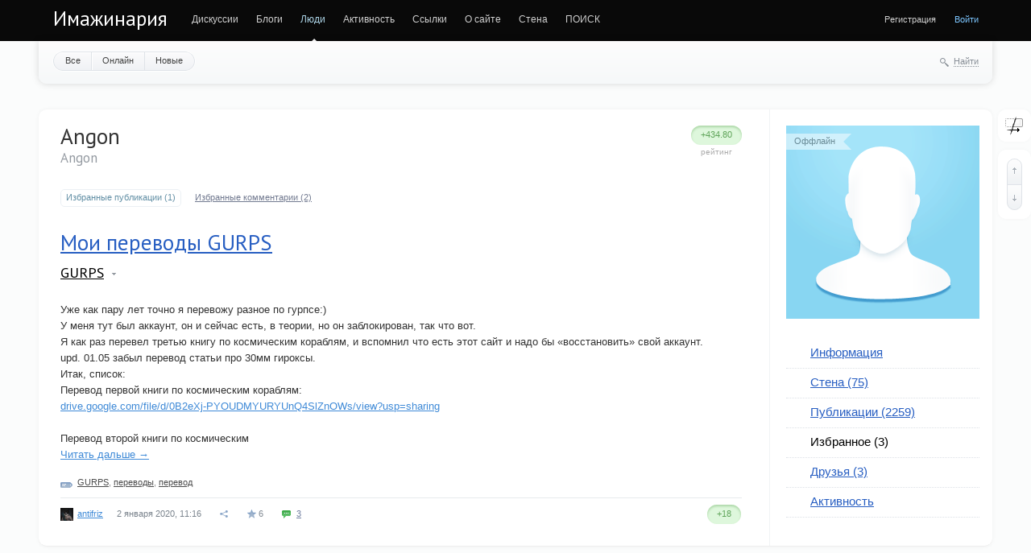

--- FILE ---
content_type: text/html; charset=utf-8
request_url: https://imaginaria.ru/profile/Angon/favourites/topics/
body_size: 7401
content:
<!doctype html>

<!--[if lt IE 7]> <html class="no-js ie6 oldie" lang="ru"> <![endif]-->
<!--[if IE 7]>    <html class="no-js ie7 oldie" lang="ru"> <![endif]-->
<!--[if IE 8]>    <html class="no-js ie8 oldie" lang="ru"> <![endif]-->
<!--[if gt IE 8]><!--> <html class="no-js" lang="ru"> <!--<![endif]-->

<head>
	
	
	<meta charset="utf-8">
	<meta http-equiv="X-UA-Compatible" content="IE=edge,chrome=1">
	
	<title>Избранное / Профиль Angon / Имажинария</title>
	
	<meta name="description" content="Ролевая социальная сеть">
	<meta name="keywords" content="ролевые игры, настольные игры, настольные ролевые игры, НРИ, ИНРИНРЯ">
	<meta name="google-site-verification" content="Ta-VrTs7WtoIsWkkcKR7FPKT5EAyJIRDAMcCUK6kaks" />
	<link rel='stylesheet' type='text/css' href='https://imaginaria.ru/cache/assets/synio/a719310e20e349828357479012543819.css' />

	
	<link href='https://fonts.googleapis.com/css?family=PT+Sans:400,700&subset=latin,cyrillic' rel='stylesheet' type='text/css'>

	<link href="/templates/favicon/favicon.ico?v1" rel="shortcut icon" />
	<link rel="apple-touch-icon" sizes="180x180" href="/templates/favicon/apple-touch-icon.png">
	<link rel="icon" type="image/png" sizes="32x32" href="/templates/favicon/favicon-32x32.png">
	<link rel="icon" type="image/png" sizes="16x16" href="/templates/favicon/favicon-16x16.png">
	<link rel="manifest" href="/templates/favicon/site.webmanifest">
	<link rel="mask-icon" href="/templates/favicon/safari-pinned-tab.svg" color="#5bbad5">
	<meta name="msapplication-TileColor" content="#da532c">
	<meta name="theme-color" content="#ffffff">

	<link rel="search" type="application/opensearchdescription+xml" href="https://imaginaria.ru/search/opensearch/" title="Имажинария" />

	
			<link rel="canonical" href="https://imaginaria.ru/profile/Angon/favourites/topics/" />
	
		
	
	<script type="text/javascript">
		var DIR_WEB_ROOT 			= 'https://imaginaria.ru';
		var DIR_STATIC_SKIN 		= 'https://imaginaria.ru/templates/skin/synio';
		var DIR_ROOT_ENGINE = '/var/www/imaginaria/engine';
		var DIR_ROOT_ENGINE_LIB 	= 'https://imaginaria.ru/engine/lib';
		var LIVESTREET_SECURITY_KEY = '1c8e729fecc0876cd2b7fa88dbac8641';
		var SESSION_ID				= '9eq42avog39opuvih2vrcrqa8a';
		var BLOG_USE_TINYMCE		= '';
		
		var TINYMCE_LANG = 'en';
					TINYMCE_LANG = 'ru';
		
		var aRouter = new Array();
					aRouter['error'] = 'https://imaginaria.ru/error/';
					aRouter['registration'] = 'https://imaginaria.ru/registration/';
					aRouter['profile'] = 'https://imaginaria.ru/profile/';
					aRouter['my'] = 'https://imaginaria.ru/my/';
					aRouter['blog'] = 'https://imaginaria.ru/blog/';
					aRouter['personal_blog'] = 'https://imaginaria.ru/personal_blog/';
					aRouter['index'] = 'https://imaginaria.ru/index/';
					aRouter['topic'] = 'https://imaginaria.ru/topic/';
					aRouter['login'] = 'https://imaginaria.ru/login/';
					aRouter['people'] = 'https://imaginaria.ru/people/';
					aRouter['settings'] = 'https://imaginaria.ru/settings/';
					aRouter['tag'] = 'https://imaginaria.ru/tag/';
					aRouter['talk'] = 'https://imaginaria.ru/talk/';
					aRouter['comments'] = 'https://imaginaria.ru/comments/';
					aRouter['rss'] = 'https://imaginaria.ru/rss/';
					aRouter['link'] = 'https://imaginaria.ru/link/';
					aRouter['question'] = 'https://imaginaria.ru/question/';
					aRouter['blogs'] = 'https://imaginaria.ru/blogs/';
					aRouter['search'] = 'https://imaginaria.ru/search/';
					aRouter['admin'] = 'https://imaginaria.ru/admin/';
					aRouter['ajax'] = 'https://imaginaria.ru/ajax/';
					aRouter['feed'] = 'https://imaginaria.ru/feed/';
					aRouter['stream'] = 'https://imaginaria.ru/stream/';
					aRouter['photoset'] = 'https://imaginaria.ru/photoset/';
					aRouter['subscribe'] = 'https://imaginaria.ru/subscribe/';
					aRouter['language'] = 'https://imaginaria.ru/language/';
					aRouter['attachments'] = 'https://imaginaria.ru/attachments/';
					aRouter['complaint'] = 'https://imaginaria.ru/complaint/';
					aRouter['configengine'] = 'https://imaginaria.ru/configengine/';
					aRouter['delayedpost'] = 'https://imaginaria.ru/delayedpost/';
					aRouter['wall'] = 'https://imaginaria.ru/wall/';
					aRouter['ignore'] = 'https://imaginaria.ru/ignore/';
					aRouter['webcode'] = 'https://imaginaria.ru/webcode/';
					aRouter['page'] = 'https://imaginaria.ru/page/';
					aRouter['sessions'] = 'https://imaginaria.ru/sessions/';
					aRouter['redirect'] = 'https://imaginaria.ru/redirect/';
					aRouter['dontgo'] = 'https://imaginaria.ru/dontgo/';
			</script>

<!-- Matomo -->
<!-- End Matomo Code -->

	<script type='text/javascript' src='https://imaginaria.ru/cache/assets/synio/19fb4a53e70ec500adf6f102da6888cf.js'></script>
<!--[if lt IE 9]><script type='text/javascript' src='/var/www/imaginaria/engine/assets/html5shiv.js'></script><![endif]-->
<script type='text/javascript' src='https://yandex.st/share/share.js'></script>


	
	<script type="text/javascript">
		var tinyMCE = false;
		ls.lang.load({"plugin.ignore.js_ignore_block_comments":"\u043a\u043e\u043c\u043c\u0435\u043d\u0442\u0430\u0440\u0438\u0435\u0432 \u0438\u0433\u043d\u043e\u0440\u0438\u0440\u0443\u0435\u0442\u0441\u044f","plugin.ignore.js_ignore_post_my_wall":"\u041f\u043e\u043b\u044c\u0437\u043e\u0432\u0430\u0442\u0435\u043b\u044c \u0437\u0430\u043f\u0440\u0435\u0442\u0438\u043b \u0412\u0430\u043c \u043f\u0438\u0441\u0430\u0442\u044c \u043d\u0430 \u0441\u0442\u0435\u043d\u0435","plugin.ignore.js_ignore_reply_my_comment":"\u041f\u043e\u043b\u044c\u0437\u043e\u0432\u0430\u0442\u0435\u043b\u044c \u0437\u0430\u043f\u0440\u0435\u0442\u0438\u043b \u0412\u0430\u043c \u043e\u0442\u0432\u0435\u0447\u0430\u0442\u044c \u043d\u0430 \u043a\u043e\u043c\u043c\u0435\u043d\u0442\u0430\u0440\u0438\u0439","plugin.ignore.js_ignore_hide_me_comments":"\u041a\u043e\u043c\u043c\u0435\u043d\u0442\u0430\u0440\u0438\u0439 \u0432 \u0438\u0433\u043d\u043e\u0440\u0435","plugin.ignore.js_ignore_post_comment_my_topic":"\u041f\u043e\u043b\u044c\u0437\u043e\u0432\u0430\u0442\u0435\u043b\u044c \u0437\u0430\u043f\u0440\u0435\u0442\u0438\u043b \u0412\u0430\u043c \u043a\u043e\u043c\u043c\u0435\u043d\u0442\u0438\u0440\u043e\u0432\u0430\u0442\u044c","plugin.up.button_up":"\u041d\u0430\u0432\u0435\u0440\u0445"});
		ls.registry.set('comment_max_tree',12);
		ls.registry.set('block_stream_show_tip',true);
	</script>

	
			<style>
			#container {
				min-width: 976px;
				max-width: 1300px;
			}
		</style>
	
<script defer data-domain="imaginaria.ru" src="https://who.wintersky.ru/js/script.file-downloads.hash.outbound-links.js"></script>
<script>window.plausible = window.plausible || function() { (window.plausible.q = window.plausible.q || []).push(arguments) }</script>

	
	
	<script type="text/javascript">
    var LS_ROUTER_ACTION = 'profile';
    var LS_ROUTER_EVENT = 'Angon';
</script>

</head>



	
	



<body class=" ls-user-role-guest ls-user-role-not-admin width-fluid">
	

	
	
				<div class="modal modal-login" id="window_login_form">
		<header class="modal-header">
			<a href="#" class="close jqmClose"></a>
		</header>
		
		
		<script type="text/javascript">
			jQuery(function($){
				$('#popup-login-form').bind('submit',function(){
					ls.user.login('popup-login-form');
					return false;
				});
				$('#popup-login-form-submit').attr('disabled',false);
			});
		</script>
		
		<div class="modal-content">
			<ul class="nav nav-pills nav-pills-tabs">
				<li class="active js-block-popup-login-item" data-type="login"><a href="#">Войти</a></li>
									<li><a href="https://imaginaria.ru/registration/">Регистрация</a></li>
								<li class="js-block-popup-login-item" data-type="reminder"><a href="#">Восстановление пароля</a></li>
			</ul>
			
			
			<div class="tab-content js-block-popup-login-content" data-type="login">
				
				<form action="https://imaginaria.ru/login/" method="post" id="popup-login-form">
					

					<p><input type="text" name="login" id="popup-login" placeholder="Логин или эл. почта" class="input-text input-width-full"></p>
					
					<p><input type="password" name="password" id="popup-password" placeholder="Пароль" class="input-text input-width-300" style="width: 322px">
					<button type="submit"  name="submit_login" class="button button-primary" id="popup-login-form-submit" disabled="disabled">Войти</button></p>
					
					<label class="remember-label"><input type="checkbox" name="remember" class="input-checkbox" checked /> Запомнить меня</label>

					<small class="validate-error-hide validate-error-login"></small>
					

					<input type="hidden" name="return-path" value="https://imaginaria.ru/profile/Angon/favourites/topics">
				</form>
				
			</div>


						
			
			<div data-type="reminder" class="tab-content js-block-popup-login-content" style="display:none;">
				<script type="text/javascript">
					jQuery(document).ready(function($){
						$('#popup-reminder-form').bind('submit',function(){
							ls.user.reminder('popup-reminder-form');
							return false;
						});
						$('#popup-reminder-form-submit').attr('disabled',false);
					});
				</script>
				<form action="https://imaginaria.ru/login/reminder/" method="POST" id="popup-reminder-form">
					<p>
					<input type="text" name="mail" placeholder="Ваш e-mail" id="popup-reminder-mail" class="input-text input-width-300" />
					<small class="validate-error-hide validate-error-reminder"></small></p>

					<button type="submit" name="submit_reminder" class="button button-primary" id="popup-reminder-form-submit" disabled="disabled">Получить ссылку на изменение пароля</button>
				</form>
			</div>
		</div>
	</div>
		


	
	<div id="header-back"></div>
	
	<div id="container" class="">
		<header id="header" role="banner">
	
	<h1 class="site-name"><a href="https://imaginaria.ru">Имажинария</a></h1>
	
	
	<ul class="nav nav-main" id="nav-main">
		<li ><a href="https://imaginaria.ru">Дискуссии</a> <i></i></li>
		<li ><a href="https://imaginaria.ru/blogs/">Блоги</a> <i></i></li>
		<li class="active"><a href="https://imaginaria.ru/people/">Люди</a> <i></i></li>
		<li ><a href="https://imaginaria.ru/stream/">Активность</a> <i></i></li>

        <li><a href="https://rpglinks.rpg-world.org/" target="_blank">Ссылки</a> <i></i></li>

		    <li ><a
                href="https://imaginaria.ru/page/rules/">О сайте</a><i></i></li>
	<li >
    <a href="https://imaginaria.ru/wall/">Стена</a>
    <i></i>
</li>

		<li><a href="/search.php" target="_blank">ПОИСК</a> <i></i></li>
		<li class="nav-main-more"><a href="#" id="dropdown-mainmenu-trigger" onclick="return false">еще</a></li>
	</ul>

	<ul class="dropdown-nav-main dropdown-menu" id="dropdown-mainmenu-menu"></ul>

	
	
	
	
	
			<ul class="auth">
			
			
			<li><a href="/registration.html">Регистрация</a></li> 
			<li><a href="https://imaginaria.ru/login/" class="js-login-form-show sign-in">Войти</a></li>
		</ul>
		
		
	
	
</header>
		<nav id="nav">
			<ul class="nav nav-menu">
	<li ><a href="https://imaginaria.ru/people/">Все</a></li>
	<li ><a href="https://imaginaria.ru/people/online/">Онлайн</a></li>
	<li ><a href="https://imaginaria.ru/people/new/">Новые</a></li>
	
	
</ul>


		
		
	<div class="search-header">
		<div class="search-header-show" id="search-header-show"><i class="icon-synio-search"></i> <a href="#" class="link-dotted">Найти</a></div>
		
		<form class="search-header-form" id="search-header-form" action="https://imaginaria.ru/search/topics/" style="display: none">
			<input type="text" placeholder="Поиск" maxlength="255" name="q" class="input-text">
			<input type="submit" value="" title="Найти" class="input-submit">
		</form>
	</div>
</nav>
		<div id="wrapper" class="">
							<aside id="sidebar" class="sidebar-profile">
	

								

<section class="block block-type-profile">
	<div class="profile-photo-wrapper">
		<div class="status status-offline">Оффлайн</div>
		<a href="https://imaginaria.ru/profile/Angon/"><img src="https://imaginaria.ru/templates/skin/synio/images/user_photo_male.png" alt="photo" class="profile-photo" id="foto-img" /></a>
	</div>
	
	</section>
	






<section class="block block-type-profile-nav">
	<ul class="nav nav-profile">
		
		<li ><a href="https://imaginaria.ru/profile/Angon/">Информация</a></li>
		<li ><a href="https://imaginaria.ru/profile/Angon/wall/">Стена (75)</a></li>
		<li ><a href="https://imaginaria.ru/profile/Angon/created/topics/">Публикации (2259)</a></li>
		<li class="active"><a href="https://imaginaria.ru/profile/Angon/favourites/topics/">Избранное (3)</a></li>
		<li ><a href="https://imaginaria.ru/profile/Angon/friends/">Друзья (3)</a></li>
		<li ><a href="https://imaginaria.ru/profile/Angon/stream/">Активность</a></li>
		
				
	</ul>
</section>






			</aside>					
			<div id="content" role="main" class="content-profile" >
									

					
				



<div class="profile">
	
	
	<div class="vote-profile">
		<div id="vote_area_user_1451" class="vote-topic
																																			vote-count-positive
																																		
																																			not-voted
																																		
																																			vote-nobuttons
																	">
			<div class="vote-item vote-down" onclick="return ls.vote.vote(1451,this,-1,'user');"><span><i></i></span></div>
			<div class="vote-item vote-count" title="голосов: 0">
				<span id="vote_total_user_1451">+434.80</span>
			</div>
			<div class="vote-item vote-up" onclick="return ls.vote.vote(1451,this,1,'user');"><span><i></i></span></div>
		</div>
		<div class="vote-label">Рейтинг</div>
	</div>
	
	<div class="strength">
		<div class="count" id="user_skill_1451">3.00</div>
		<div class="vote-label">Сила</div>
	</div>

	
	<h2 class="page-header user-login word-wrap " itemprop="nickname">Angon</h2>
	
			<p class="user-name" itemprop="name">Angon</p>
		
	<div class="profile-status" id="profile_status">
        </div>
</div><ul class="nav nav-pills nav-pills-profile">
	<li class="active">
		<a href="https://imaginaria.ru/profile/Angon/favourites/topics/">Избранные публикации   (1) </a>
	</li>
	<li >
		<a href="https://imaginaria.ru/profile/Angon/favourites/comments/">Избранные комментарии   (2) </a>
	</li>

	
</ul>




	

									

<article class="topic topic-type-topic js-topic">
	<header class="topic-header">
		<h1 class="topic-title word-wrap">
							<a href="https://imaginaria.ru/GURPS/moi-perevody-gurps.html">Мои переводы GURPS</a>
						
						
					</h1>
		
		
		<div class="topic-info">
			<a href="https://imaginaria.ru/blog/GURPS/" class="topic-blog">GURPS</a> 
							<a href="#" class="blog-list-info" onclick="return ls.infobox.showInfoBlog(this,753);"></a>
					</div>
		
			</header>   
   
<div class="topic-content text">
	

			Уже как пару лет точно я перевожу разное по гурпсе:)<br/>
У меня тут был аккаунт, он и сейчас есть, в теории, но он заблокирован, так что вот.<br/>
Я как раз перевел третью книгу по космическим кораблям, и вспомнил что есть этот сайт и надо бы «восстановить» свой аккаунт.<br/>
upd. 01.05 забыл перевод статьи про 30мм гироксы.<br/>
Итак, список:<br/>
Перевод первой книги по космическим кораблям:<br/>
<a href="https://drive.google.com/file/d/0B2eXj-PYOUDMYURYUnQ4SlZnOWs/view?usp=sharing" rel="nofollow" target="_blank" class="foreignlinks">drive.google.com/file/d/0B2eXj-PYOUDMYURYUnQ4SlZnOWs/view?usp=sharing</a><br/>
<br/>
Перевод второй книги по космическим

					<br/>
			<a href="https://imaginaria.ru/GURPS/moi-perevody-gurps.html#cut" title="Читать дальше">
									Читать дальше &rarr;
							</a>
			
	
</div> 


				

	<footer class="topic-footer">
		<ul class="topic-tags js-favourite-insert-after-form js-favourite-tags-topic-16771">
			<li><i class="icon-synio-tags"></i></li>
			
			<li><a rel="tag" href="https://imaginaria.ru/tag/GURPS/">GURPS</a></li><li>, <a rel="tag" href="https://imaginaria.ru/tag/%D0%BF%D0%B5%D1%80%D0%B5%D0%B2%D0%BE%D0%B4%D1%8B/">переводы</a></li><li>, <a rel="tag" href="https://imaginaria.ru/tag/%D0%BF%D0%B5%D1%80%D0%B5%D0%B2%D0%BE%D0%B4/">перевод</a></li>		</ul>
		
		
		<div class="topic-share" id="topic_share_16771">
							<div class="yashare-auto-init" data-yashareTitle="Мои переводы GURPS" data-yashareLink="https://imaginaria.ru/GURPS/moi-perevody-gurps.html" data-yashareL10n="ru" data-yashareType="button" data-yashareQuickServices="yaru,vkontakte,facebook,twitter,odnoklassniki,moimir,lj,gplus"></div>
						<div class="arrow"></div>
			<div class="close" onclick="jQuery('#topic_share_16771').slideToggle(); return false;"></div>
		</div>


		<ul class="topic-info">
			<li class="topic-info-author">
				<a href="https://imaginaria.ru/profile/antifriz/"><img src="https://imaginaria.ru/uploads/images/01/02/28/2020/01/02/avatar_24x24.jpg?093033" alt="avatar" class="avatar" /></a>
				<a rel="author" href="https://imaginaria.ru/profile/antifriz/">antifriz</a>
			</li>
			<li class="topic-info-date">
				<time datetime="2020-01-02T11:16:09+03:00" title="2 января 2020, 11:16">
					2 января 2020, 11:16
				</time>
			</li>
			<li class="topic-info-share" data-topic-id="16771" onclick="jQuery('#topic_share_16771').slideToggle(); return false;"><i class="icon-synio-share-blue" title="Поделиться"></i></li>
			
			<li class="topic-info-favourite" onclick="return ls.favourite.toggle(16771,$('#fav_topic_16771'),'topic');">
				<i id="fav_topic_16771" class="favourite "></i>
				<span class="favourite-count" id="fav_count_topic_16771">6</span>
			</li>
		
							<li class="topic-info-comments">
											<a href="https://imaginaria.ru/GURPS/moi-perevody-gurps.html#comments" title="читать комментарии">
															<i class="icon-synio-comments-green-filled"></i>
														
							<span>3</span>
						</a>
									</li>
			

													
			<li class="topic-info-vote">
				<div id="vote_area_topic_16771" class="vote-topic
																																																						vote-count-positive
																																																				
																																			vote-not-self
																																		
																																			not-voted
																																		
																																			vote-nobuttons
																																		
																	
																	js-infobox-vote-topic">
					<div class="vote-item vote-down" onclick="return ls.vote.vote(16771,this,-1,'topic');"><span><i></i></span></div>
					<div class="vote-item vote-count" title="всего проголосовало: 19">
						<span id="vote_total_topic_16771">
															+18
													</span>
					</div>
					<div class="vote-item vote-up" onclick="return ls.vote.vote(16771,this,1,'topic');"><span><i></i></span></div>
											<div id="vote-info-topic-16771" style="display: none;">
							<ul class="vote-topic-info">
								<li><i class="icon-synio-vote-info-up"></i> 18</li>
								<li><i class="icon-synio-vote-info-down"></i> 0</li>
								<li><i class="icon-synio-vote-info-zero"></i> 1</li>
								
							</ul>
						</div>
									</div>
			</li>
			
			        
		</ul>

		
			</footer>
</article> <!-- /.topic -->			
	


			
		</div> <!-- /content -->
	</div> <!-- /wrapper -->


	
	<footer id="footer">
					<ul class="footer-list">
				<li class="footer-list-header word-wrap">Вы можете</li>
				<li><a href="https://imaginaria.ru/registration/" class="js-registration-form-show">Зарегистрироваться</a></li>
				<li><a href="https://imaginaria.ru/login/" class="js-login-form-show sign-in">Войти</a></li>
				
			</ul>
				
		<ul class="footer-list">
			<li class="footer-list-header">Разделы</li>
			<li><a href="https://imaginaria.ru">Дискуссии</a></li>
			<li><a href="https://imaginaria.ru/blogs/">Блоги</a></li>
			<li><a href="https://imaginaria.ru/people/">Люди</a></li>
			<li><a href="https://imaginaria.ru/stream/">Активность</a></li>
			
		</ul>
		
		
						
			
		<div class="copyright">
			&copy; Powered by <a href="http://livestreetcms.org">LiveStreet CMS</a>
			
					</div>
		
		
	</footer>
</div> <!-- /container -->

<aside class="toolbar" id="toolbar">
	

																		<section class="toolbar-showhide-sidebar" id="" style="">
    <a href="#" id="show-sidebar"
       title="Показать сайдбар"></a>
    <a href="#" id="hide-sidebar"
       title="Скрыть сайдбар"></a>
</section>
<script>
    jQuery(document).ready(function ($) {

        $("#show-sidebar").click(function () {
            $('#wrapper').removeClass('no-sidebar');
            $("#sidebar").show("slide", {
                direction: 'right'
            }, 1000, function () {
            });
            $('#show-sidebar').css('display', 'none');
            $('#hide-sidebar').css('display', 'block');
            document.cookie = "shs=0; path=/";
            return false;
        });
        $("#hide-sidebar").click(function () {
            $("#sidebar").hide("slide", {
                direction: 'right'
            }, 1000, function () {
                $('#wrapper').addClass('no-sidebar');
            });
            $('#show-sidebar').css('display', 'block');
            $('#hide-sidebar').css('display', 'none');
            document.cookie = "shs=1; path=/";
            return false;
        });
    });
</script>
											<section class="toolbar-topic" id="" style="">
		<a href="#" onclick="return ls.toolbar.topic.goPrev();" title="Предыдущая публикация" class="toolbar-topic-prev"><i></i></a>
		<a href="#" onclick="return ls.toolbar.topic.goNext();" title="Следующая публикация" class="toolbar-topic-next"><i></i></a>
	</section>

	
										<section class="toolbar-scrollup" id="toolbar_scrollup">
	<a href="#" onclick="return ls.toolbar.up.goUp();" title="Вверх"><i></i></a>
</section>			</aside>


<script type="text/javascript" src="https://tentaculus.ru/_js/imaginaria_script.js?randomParam=111"></script>

</body>
</html>
